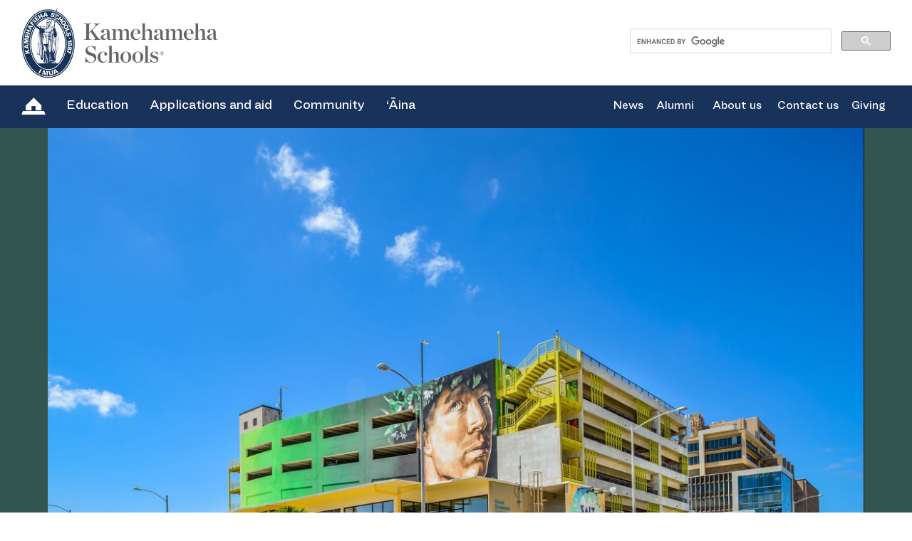

--- FILE ---
content_type: text/html; charset=UTF-8
request_url: https://www.ksbe.edu/article/our-kakaako-hosts-inaugural-keiki-street-festival
body_size: 9262
content:
<!DOCTYPE html> 
<html lang="en">
<head>
<meta charset="utf-8">
<meta http-equiv="X-UA-Compatible" content="IE=edge">

	
<title>Our Kakaʻako hosts inaugural Keiki Street Festival | Kamehameha Schools</title>
<meta name="viewport" content="width=device-width, initial-scale=1, shrink-to-fit=no">
<meta name="google-site-verification" content="sDU22V8QQnbXCxciZ687YWxL_MO0unTQPqZfbKAMecY" />
<meta name="msapplication-TileColor" content="#10335a">
<meta name="msapplication-TileImage" content="/images/tile-icon.png">
<meta name="description" content="On Saturday, March 11, the first-ever Keiki Street Festival will fill two blocks of Our Kakaʻako with educational ʻāina-based and Hawaiian cultural activities, local food vendors and a variety of retailers, offering a day of fun and enrichment for the entire ʻohana." />
<meta name="keywords" content="Kamehameha Schools, KS, programs, services, education, learner, school, Hawaiian, preschool, K-12, college, scholarship, college prep, summer, internship, career, leadership, application, deadline" />

<meta property="fb:admins" content="100000567264152" />
<meta property="fb:app_id" content="214135560840" />
<meta property="og:url" content="https://www.ksbe.edu/article/our-kakaako-hosts-inaugural-keiki-street-festival/" />
<meta property="og:type" content="website" />
<meta property="og:title" content="Our Kakaʻako hosts inaugural Keiki Street Festival" />
<meta property="og:description" content="On Saturday, March 11, the first-ever Keiki Street Festival will fill two blocks of Our Kakaʻako with educational ʻāina-based and Hawaiian cultural activities, local food vendors and a variety of retailers, offering a day of fun and enrichment for the entire ʻohana." />

<meta property="og:image" content='https://www.ksbe.edu/_apps/image-bridge/salt_at_our_kakaako_01_v4__www-width-710/jpeg/16252' />
<meta property="og:image:height" content="600" />
<meta property="og:image:width" content="600" />		

 
<meta name="twitter:card" content="summary_large_image">
<meta property="twitter:domain" content="ksbe.edu">
<meta property="twitter:url" content="https://www.ksbe.edu/article/our-kakaako-hosts-inaugural-keiki-street-festival">
<meta name="twitter:site" content="@KSNews">
<meta name="twitter:title" content="Our Kakaʻako hosts inaugural Keiki Street Festival" />
<meta name="twitter:description" content="On Saturday, March 11, the first-ever Keiki Street Festival will fill two blocks of Our Kakaʻako with educational ʻāina-based and Hawaiian cultural activities, local food vendors and a variety of retailers, offering a day of fun and enrichment for the entire ʻohana.">

<meta name="twitter:image" content='https://www.ksbe.edu/_apps/image-bridge/salt_at_our_kakaako_01_v4__www-width-710/jpeg/16252' />


<link rel="canonical" href="https://www.ksbe.edu/article/our-kakaako-hosts-inaugural-keiki-street-festival" />
<link rel="dns-prefetch" href="//www.googletagmanager.com" />
<link rel="dns-prefetch" href="//fonts.googleapis.com" />
<link rel="dns-prefetch" href="//cdn.jsdelivr.net" />
<link rel="dns-prefetch" href="//cloud.typography.com" />
<script type="text/javascript" src="//cdn.evgnet.com/beacon/kamehamehaschools/engage/scripts/evergage.min.js"></script>

<!-- // 
 ========================================================================================================
  _   __                     _                          _             _____      _                 _
 | | / /                    | |                        | |           /  ___|    | |               | |
 | |/ /  __ _ _ __ ___   ___| |__   __ _ _ __ ___   ___| |__   __ _  \ `--.  ___| |__   ___   ___ | |___
 |    \ / _` | '_ ` _ \ / _ \ '_ \ / _` | '_ ` _ \ / _ \ '_ \ / _` |  `--. \/ __| '_ \ / _ \ / _ \| / __|
 | |\  \ (_| | | | | | |  __/ | | | (_| | | | | | |  __/ | | | (_| | /\__/ / (__| | | | (_) | (_) | \__ 
 \_| \_/\__,_|_| |_| |_|\___|_| |_|\__,_|_| |_| |_|\___|_| |_|\__,_| \____/ \___|_| |_|\___/ \___/|_|___/
        I  						   M  						U  							A
 ========================================================================================================
 // -->
<link href="/images/apple-touch-icon.png" rel="apple-touch-icon" />
<link rel="icon" href="/images/favicon.png">
<!--[if IE]><link rel="shortcut icon" href="/images/favicon.gif"><![endif]-->
	

<link rel="preconnect" href="https://cloud.typography.com" crossorigin>
<link rel="stylesheet" type="text/css" href="https://cloud.typography.com/6569116/7491812/css/fonts.css?v=ios-20251006"/> 
<link href="https://cdn.jsdelivr.net/npm/bootstrap@5.3.3/dist/css/bootstrap.min.css" rel="stylesheet" integrity="sha384-QWTKZyjpPEjISv5WaRU9OFeRpok6YctnYmDr5pNlyT2bRjXh0JMhjY6hW+ALEwIH" crossorigin="anonymous">
<link rel="stylesheet" href="https://cdn.jsdelivr.net/npm/bootstrap-icons@1.11.3/font/bootstrap-icons.min.css" crossorigin="anonymous">
<link rel="stylesheet" rel="preload" href="https://www.ksbe.edu/?css=assets-styles/www-main-styles.css.v.1762994109">
<link rel="stylesheet" rel="preload" href="https://www.ksbe.edu/?css=assets-styles/2019-font-awesome.min.css.v.1678340847">
<link rel="stylesheet" rel="preload" href="https://www.ksbe.edu/?css=assets-styles/2019-hamburgers.css.v.1757989848">
<link rel="stylesheet" rel="preload" href="https://www.ksbe.edu/?css=assets-styles/2019-media.css.v.1757566473">
<link rel="stylesheet" href="https://fonts.googleapis.com/css?family=Roboto:300,400,500,700|Material+Icons&display=swap">
<link rel="stylesheet" href="https://www.ksbe.edu/?css=assets-styles/bootstrap-material-datetimepicker-css.v.1678340847" />
<link rel="stylesheet" href="https://cdn.jsdelivr.net/gh/fancyapps/fancybox@3.5.7/dist/jquery.fancybox.min.css" />

<!-- Google Tag Manager GA4 -->
<script>(function(w,d,s,l,i){w[l]=w[l]||[];w[l].push({'gtm.start':
new Date().getTime(),event:'gtm.js'});var f=d.getElementsByTagName(s)[0],
j=d.createElement(s),dl=l!='dataLayer'?'&l='+l:'';j.async=true;j.src=
'https://www.googletagmanager.com/gtm.js?id='+i+dl;f.parentNode.insertBefore(j,f);
})(window,document,'script','dataLayer','GTM-WVLP97S');</script>
<!-- End Google Tag Manager -->
 
	 
<script type="application/ld+json">
{
  "@context": "https://schema.org",
  "@type": "Article",
  "mainEntityOfPage": {
    "@type": "WebPage",
    "@id": "https://www.ksbe.edu/article/our-kakaako-hosts-inaugural-keiki-street-festival"
  },
  "headline": "Our Kakaʻako hosts inaugural Keiki Street Festival",
  "description": "On Saturday, March 11, the first-ever Keiki Street Festival will fill two blocks of Our Kakaʻako with educational ʻāina-based and Hawaiian cultural activities, local food vendors and a variety of retailers, offering a day of fun and enrichment for the entire ʻohana.",
  
  "image": {
    "@type": "ImageObject",
    "url": "https://www.ksbe.edu/_apps/image-bridge/salt_at_our_kakaako_01_v4__www-width-710/jpeg/16252",
    "width": 710
  },
  
  
  "publisher": {
    "@type": "Organization",
    "name": "Kamehameha Schools Ulewelo Division",
    "logo": {
      "@type": "ImageObject",
      "url": "https://www.ksbe.edu/assets/brand/img/ks-logo.webp",
      "width": 250,
      "height": 55
    }
  },
  "datePublished": "2023-03-02T14:03:56-10:00",
  "dateModified": "2023-04-08T11:04:53-10:00",
  "articleBody": "Spend a day with your ʻohana on ʻĀina Pauahi in Our Kakaʻako. On Saturday, March 11, from 12:00 - 5:00 p.m., the first-ever Keiki Street Festival will fill two blocks of Our Kakaʻako with educational ʻāina-based and Hawaiian cultural activities, local food vendors and a variety of retailers, offering a day of fun and enrichment for the entire ʻohana. Festival booths will line the streets with nature-themed “Exploration Zones” from the intersection of Keawe and Pohukaina to the intersection of Coral and Auahi, with additional attractions inside The Barn at SALT at Our Kakaʻako.
“Our Keiki Street Festival creates an urban piko for outdoor learning through play, with opportunities to engage in culturally-rooted activities, exploring the wonders of nature through an array of community programs,” said Pualani Hao, Kamehameha Schools director of planning and development. “Whether people live in Our Kaka‘ako or come to spend the day, we want everyone to gain a deeper sense of the rich heritage and innovative opportunities that define this neighborhood.”
Designed for keiki ages 5 through 13, the Keiki Street Festival “Exploration Zones” will feature a variety of hands-on activities rooted in Hawaiian culture and favorite local pastimes. Walk through an interactive wave installation in the Kai (Sea) Zone, or venture over to the ‘Imi Loa (Explorer) Zone where you can create Hawaiian comic book superheroes and print a 3D replica of yourself. In the Kula (Fields) Zone, keiki can channel their inner paniolo at the petting zoo, which will feature sheep, bunnies, a mini horse and more! Stop by and visit with Kamehameha Schools Resource Center in the ʻImi Loa zone, and don’t forget to pick up your free keiki activity kit provided by Kamehameha Publishing.
Visit ourkakaako.com/KSF to register and receive email updates about activities, vendors and available parking. Rideshare to the event, or park at the SALT at Our Kaka‘ako parking garage at 333 Keawe Street or The Flats at Pu‘unui parking garage at 440 Keawe Street. Additional free event parking will be available at the Waterfront Plaza parking garage at 500 Ala Moana Blvd. Families are also welcome to bring their scooters, skates and bikes to take advantage of the safe, open streets to cruise through Kaka‘ako in a unique way!
The Keiki Street Festival is a free, family-friendly community event sponsored in part by Kamehameha Schools, the Kaiāulu ‘o Kaka‘ako Owners Association, Hawaiian Electric Company and Waiākea Hawaiian Volcanic Water. "
}
</script>
 
</head>
<body>
<!-- Google Tag Manager (noscript) GA4 -->
<noscript><iframe src="https://www.googletagmanager.com/ns.html?id=GTM-WVLP97S"
height="0" width="0" style="display:none;visibility:hidden"></iframe></noscript>
<!-- End Google Tag Manager (noscript) -->

	
<section class="header boxs">
<!-- START: HEADBOX -->
<div class="head boxs">
<div class="head_lft">
<a href="/search"><img loading="lazy" src="https://www.ksbe.edu/assets/brand/img/searchgrey.png" alt="search" class="serachicon img-responsive"></a>
<a href="https://www.ksbe.edu/"><img loading="lazy" src="https://www.ksbe.edu/assets/brand/img/ks-logo.webp" alt="logo" class="desklogo img-responsive"></a>
<a href="https://www.ksbe.edu/"><img loading="lazy" src="https://www.ksbe.edu/assets/brand/img/logoresp.png" alt="logo" class="logoreslink logores img-responsive"></a>
</div>
<!-- BEGIN MAHINA OLELO HAWAII -->

<!-- END MAHINA OLELO HAWAII -->
<div class="head_rht headstu" style="width: 30%">
    <!--Start Google CSE Search Box-->
    <!-- ============================= Search Form :: Start ============================= -->
    <!--XHTML Mode: Yes--> 
    <script defer src="https://cse.google.com/cse.js?cx=010068314492845711620:u4fy8-levyq"></script>
    <div class="gcse-searchbox-only" data-resultsUrl="https://www.ksbe.edu/search/results"></div>  
    <!-- ============================= Search Form :: End ============================= -->
    <!--End Google CSE Search Box-->  
</div>
<div class="head_resp boxs"> 
<button class="hamburger hamburger--squeeze" type="button" aria-label="Menu" aria-controls="navigation">
<span class="hamburger-box"><span class="hamburger-inner"></span></span>
</button>
</div> <!-- end head_resp boxs -->
</div> <!-- end head boxs -->
<!-- END: HEADBOX -->
<!-- START MENU LIST BOX -->
<div class="menulists boxs">
<div class="head_rht leftmenu">
<ul> <!-- start ul of menu -->
<li>
<a href="https://www.ksbe.edu/"><img loading="lazy" src="https://www.ksbe.edu/assets/brand/img/homeicon.png" alt="home icon" class="homelink img-responsive"></a>
</li>
<li class="menu_button education edublock" id="menu2"> 
<div class="hoverimg"><a href="javascript:void(0)">Education</a></div> 
<div class="menu_section brand_hover_blue educationmenu"> 
<div class="brand_inn boxs">
<div class="col-sm-4 noleft">
	
    <div id="megamenu_image_education" class="megamenu_image">
        <img src="/assets/brand/img/education.webp" alt="Education" loading="lazy" />
    </div>
</div>
<div id="megamenu_menu_education" class="col-sm-8">
<div class="brand_rht boxs">

<ul class="eduBtns boxs pb-0">
  
  <li class="mb-4 pb-2"><a class="skyclr" href="/malama-ola">M&#257;lama Ola</a></li>
  
  <li class="mb-4 pb-2"><a class="skyclr" href="/student-safety-and-well-being">Safety and well-being</a></li>
  
</ul> <!-- end eduBtns boxs -->

<div class="edubtm_links boxs mt-1 pt-0">
<ul> 
<li class="menuhead"><a href="/education/hawaii" class="edubtm_header">KS Hawai&#8216;i</a></li><li><a href="/education/hawaii/elementary-school">Kula Ha&#8216;aha&#8216;a (Grades&nbsp;K&#8209;5)</a></li><li><a href="/education/hawaii/middle-school">Kula Waena (Grades&nbsp;6&#8209;8)</a></li><li><a href="/education/hawaii/high-school">Kula Ki&#8216;eki&#8216;e (Grades&nbsp;9&#8209;12)</a></li><li><a href="/hawaii/summer">Kauluhala Summer Academy</a></li><li><a href="https://www.kshathletics.org/">Athletics</a></li><li><a href="/education/hawaii/contact-us">Contact KS Hawai'i</a></li><li><a href="/digital/canvas">Canvas</a></li><li><a href="https://app.seesaw.me/">Seesaw</a></li>
</ul>
<ul> 
<li class="menuhead"><a href="/education/kapalama" class="edubtm_header">KS Kapālama</a></li><li><a href="/education/kapalama/elementary-school">Kula Ha&#8216;aha&#8216;a (Grades&nbsp;K&#8209;6)</a></li><li><a href="/education/kapalama/middle-school">Kula Waena (Grades&nbsp;7&#8209;8)</a></li><li><a href="/education/kapalama/high-school">Kula Ki&#8216;eki&#8216;e (Grades&nbsp;9&#8209;12)</a></li><li><a href="/education/kapalama/halau-kukalaulama">Hālau Kūkalaulama<br />(Community engagement)</a></li><li><a href="/education/kapalama/residential-life">Residential Life</a></li><li><a href="/education/kapalama/contact-us">Contact KS Kapālama</a></li><li><a href="/digital/canvas">Canvas</a></li><li><a href="https://app.seesaw.me/">Seesaw</a></li>
</ul>
<ul> 
<li class="menuhead"><a href="/education/maui" class="edubtm_header">KS Maui</a></li><li><a href="/education/maui/grades-k-5">M&#257;hele Lalo (Grades&nbsp;K&#8209;5)</a></li><li><a href="/education/maui/grades-6-12">M&#257;hele Luna (Grades&nbsp;6&#8209;12)</a></li><li><a href="/education/maui/summer-school">Hālau &#8216;O Kapikohānaiāmālama<br />(Summer and extended learning)</a></li><li><a href="/education/maui/athletics">Athletics</a></li><li><a href="/education/maui/contact-us">Contact KS Maui</a></li><li><a href="/digital/canvas">Canvas</a></li><li><a href="https://app.seesaw.me/">Seesaw</a></li>
</ul>
<ul class="lastmenu"> 
<li class="menuhead"><a href="/education/preschools" class="edubtm_header">KS&nbsp;Preschools</a></li><li><a href="/education/preschools/our-values">Our values</a></li><li><a href="/education/preschools/a-day-in-the-life">A day in the life</a></li><li><a href="/education/preschools/locations">Locations</a></li><li><a href="/education/preschools/ohana-resources">&#8216;Ohana resources</a></li>
</ul>
</div> <!-- end edubtm_links boxs -->
</div> <!-- end brand_rht boxs -->
</div> <!-- end col-sm-8 -->
</div> <!-- end brand_inn boxs -->
</div> <!-- end brand_hover educationmenu -->
</li>  <!-- end education edublock -->
<li class="menu_button mission" id="menu">
<div class="hoverimg"><a href="javascript:void(0)">Applications and aid</a></div> 
<div class="menu_section brand_hover_blue missionmenu">
<div class="brand_inn boxs">
<div class="col-sm-4 noleft">
	
    <div id="megamenu_image_aid" class="megamenu_image">
        <img src="/assets/brand/img/aid.webp" alt="Applications and aid" loading="lazy" />
    </div>
</div>
<div id="megamenu_menu_aid" class="col-sm-8">
<div class="brand_rht boxs">

  <ul class="eduBtns boxs pb-0">
  
  	<li class="mb-4 pb-2"><a class="skyclr" href="/programs">PROGRAMS</a></li>
  
  </ul>

<div class="edubtm_links boxs mt-1 pt-0">
<ul class="col-sm-3"> 
<li class="menuhead"><a href="/apply" class="edubtm_header">Applications</a></li><li><a href="/apply/preschool">Preschool</a></li><li><a href="/apply/hawaii-campus">Hawai&#8216;i Campus</a></li><li><a href="/apply/kapalama-campus">Kap&#257;lama Campus</a></li><li><a href="/apply/maui-campus">Maui Campus</a></li><li><a href="/apply/summer-school">Summer School</a></li><li><a href="/apply/hoomakaikai">Ho&#8216;om&#257;ka&#8216;ika&#8216;i</a></li><li><a href="/apply/application-guide">Application guide</a></li>
</ul>
<ul class="col-sm-3"> 
<li class="menuhead"><a href="/apply/financial-aid" class="edubtm_header">Financial aid</a></li><li><a href="/apply/financial-aid/preschool">KS preschool financial aid</a></li><li><a href="/apply/financial-aid/campus">Campus financial aid</a></li><li><a href="/apply/financial-aid/summer-school">Summer School financial aid</a></li><li><a href="/apply/financial-aid/application-guide">Application guide</a></li>
</ul>
<ul class="col-sm-3"> 

<li class="menuhead"><a href="/resourcecenters" class="edubtm_header">Support services</a></li>
<li><a href="/verification">Ho&#8216;oulu Verification Services</a></li>
<li><a href="/resourcecenters">KS Resources Centers</a></li>
</ul>
<ul class="col-sm-3 lastmenu">
<li><a href="https://pauahi.org/apply-for-a-scholarship" class="px-3"><img src="https://www.ksbe.edu/assets/site/special_section/pauahifoundation/pauahi-foundation-logo2.jpg" class="img-fluid"></a>
<p class="pt-3 px-3"><i>For all scholarships, visit <a href="https://pauahi.org/apply-for-a-scholarship" style="display: initial;">Pauahi Foundation&#8217;s website</a></i></p>
</li>
</ul>
</div> <!-- end edubtm_links boxs -->
</div> <!-- end brand_rht boxs -->
</div> <!-- end col-sm-8 -->
</div> <!-- end brand_inn boxs -->
</div> <!-- end brand_hover missionmenu -->
</li> <!-- end mission -->
<li class="menu_button community" id="menu2">
<div class="hoverimg"><a href="javascript:void(0)">Community</a></div> 
<div class="menu_section brand_hover_blue communitymenu">
<div class="brand_inn boxs">
<div class="col-sm-4 noleft">
	
    <div id="megamenu_image_community" class="megamenu_image">
        <img src="/assets/brand/img/comm.webp" alt="Community" loading="lazy" />
    </div>
</div>
<div id="megamenu_menu_community" class="col-sm-8">
<div class="brand_rht boxs">
<div class="edubtm_links boxs">
<ul> 
<li class="menuhead"><a href="https://www.kaiaulu.ksbe.edu" class="edubtm_header">KS&nbsp;Kaiāulu</a></li>
<li><em>Culture, &#8216;ōlelo, and &#8216;āina-focused<br>opportunities for community</em></li>
<li><a href="https://www.kaiaulu.ksbe.edu/kaiaulu-programs">Programs</a></li><li><a href="/resourcecenters">Resources</a></li><li><a href="https://www.kaiaulu.ksbe.edu/priority-areas">Partnerships</a></li>
</ul>
<ul class="lastmenu"> 
<li class="menuhead"><a href="/resourcecenters" class="edubtm_header">KS&nbsp;Resource&nbsp;Centers</a></li><li><a href="/resourcecenters/locations/hawaii">Hawai&#8216;i Island (Kea&#8216;au, Kailua-Kona) </a></li><li><a href="/resourcecenters/locations/kauai">Kaua&#8216;i (Līhu&#8216;e)</a></li><li><a href="/resourcecenters/locations/maui">Maui (Wailuku)</a></li><li><a href="/resourcecenters/locations/molokai">Moloka&#8216;i (Kalama&#8216;ula)</a></li><li><a href="/resourcecenters/locations/oahu">O&#8216;ahu (Honolulu, Mā&#8216;ili, Kāne&#8216;ohe)</a></li>
</ul>
</div> <!-- end edubtm_links boxs -->
</div> <!-- end brand_rht boxs -->
</div> <!-- end col-sm-8 -->
</div> <!-- end brand_inn boxs -->
</div> <!-- end brand_hover community menu -->
</li> <!-- end community -->
<li class="menu_button aina" id="menu1">
<div class="hoverimg"><a href="javascript:void(0)">&#8216;Āina</a></div> 
<div class="menu_section brand_hover_blue ainamenu">
<div class="brand_inn boxs">
<div class="col-sm-4 noleft">
	
    <div id="megamenu_image_aina" class="megamenu_image">
        <img src="/assets/brand/img/aina.webp" alt="&#8216Āina" loading="lazy" />
    </div>
</div>
<div id="megamenu_menu_aina" class="col-sm-8">
<div class="brand_rht boxs">
<div class="edubtm_links boxs">
<ul> 
<li class="menuhead"><a href="/aina" class="edubtm_header">&#8216;Āina&nbsp;Pauahi:&nbsp;Our&nbsp;land&nbsp;kuleana</a></li><li><a href="/aina/community-resilience">Community resilience</a></li><li><a href="/aina/natural-and-cultural-ecosystems">Natural and Cultural Ecosystems</a></li><li><a href="/aina/sustainability">Sustainability</a></li><li><a href="/aina/food-systems">Our food systems initiative</a></li><li><a href="/aina/maps/overview">Maps: &#8216;Āina Pauahi overview</a></li><li><a href="/ainaulu">&#8216;Āina Ulu</a></li><li><a href="/mahiai">Mahi&#8216;ai a Ola</a></li><li><a href="/aina/maps/oahu-aina-inventory">O&#8216;ahu &#8216;Āina Inventory</a></li>
</ul>
<ul class="lastmenu"> 
<li class="menuhead"><a href="/commercial-real-estate" class="edubtm_header">Commercial&nbsp;real&nbsp;estate</a></li><li><a href="/commercial-real-estate/about-us">About us</a></li><li><a href="/commercial-real-estate/our-ohana">Our &#8216;ohana</a></li><li><a href="http://ksbe.propertycapsule.com/property/output/find/search4">Find properties</a></li><li><a href="/commercial-real-estate/find-a-master-plan-or-project">Find a plan or project</a></li><li><a href="/commercial-real-estate/news">In the news</a></li><li><a href="/commercial-real-estate/contact-us">Connect with us</a></li>
</ul>
</div> <!-- end edubtm_links boxs -->
</div> <!-- end brand_rht boxs -->
</div> <!-- end col-sm-8 -->
</div> <!-- end brand_inn boxs -->
</div> <!-- end brand_hover ainamenu -->
</li> <!-- end aina -->
</ul>  <!-- end ul of menu -->
</div> <!-- end head_rht leftmenu -->

<div class="head_rht rightmenu">
<ul> <!-- start right menu -->
<li class="noClass"><a href="/news">News</a></li> 
<li class="noClass"><a href="/alumni">Alumni</a></li>                
<li class="menu_button abouks" id="menu3">
<div class="hoverimg"><a href="javascript:void(0)">About us</a></div> 
<div class="menu_section brand_hover_blue aboutmenu">
<div class="brand_inn boxs">
<div class="col-sm-4 noleft">
	
    
    <div id="megamenu_image_about" class="megamenu_image">
        &nbsp;
    </div>
</div>
<div id="megamenu_menu_about" class="col-sm-8">
<div class="brand_rht boxs">
<div class="edubtm_links boxs">
<ul class="aboutcont">
<li class="menuhead"><a href="/about-us/about-pauahi" class="edubtm_header">The legacy of a princess</a></li>
<li><p>Kamehameha Schools was founded by the will of Bernice Pauahi Bishop, the great-granddaughter of Kamehameha the Great.</p></li>
<li style="font-size: 15px;"><a href="/ola-pauahi" style="font-weight:700;">Ola Pauahi, Ola Hawai&#8216;i</a>E kūlike kākou! <a href="/ola-pauahi#together" style="margin-top:0px;">Sign our petition</a></li>
</ul> <!-- end aboutcont -->
<ul class="lastmenu">


<li><a href="/about-us/about-kamehameha-schools">About Kamehameha Schools</a></li>

<li><a href="/our-commitment-to-ea">Strategic Plan 2030: Our commitment to ea</a></li>

<li><a href="/about-us/trustees-and-executives/the-board-of-trustees">The Board of Trustees</a></li>

<li><a href="/about-us/trustees-and-executives/executive-leadership-team">Executive Leadership Team</a></li>

<li><a href="/student-safety-and-well-being">Student safety and well-being</a></li>

<li><a href="/our-faith">Our faith</a></li>

<li><a href="/about-us/publications-and-resources">Publications and resources</a></li>

</ul> <!-- end lastmenu -->
<ul class="lastmenu">

<li><a href="/doing-business-with-kamehameha-schools">For suppliers/contractors: Doing business with Kamehameha Schools</a></li>
<li><div class="morebtn"><a href="/careers" class="skyclr">Jobs at KS</a></div></li>
</ul> <!-- end lastmenu --> 
</div> <!-- end edubtm_links boxs -->
</div> <!-- end brand_rht boxs -->
</div> <!-- end col-sm-8 -->
</div> <!-- end brand_inn boxs -->
</div> <!-- end brand_hover aboutmenu -->
</li> <!-- end abouks -->
<li class="noClass"><a href="/about-us/contact-us">Contact us</a></li> 
<li class="noClass"><a href="https://www.pauahi.org/ways-to-give">Giving</a></li> 
</ul> <!-- end right menu -->   
</div> <!-- end head_rht rightmenu -->
</div> <!-- end menulists boxs -->  
<!-- END MENU LIST BOX -->
<!-- START SIDENAV -->
<div class="sidenav" id="mySidenav">
<button class="accordion">Education</button>
<div class="navigation-panel">
<ul style="padding-bottom: 10px">
<li class="menuhead"><a href="/education/hawaii" class="edubtm_header">KS Hawai&#8216;i</a></li><li><a href="/education/kapalama">KS Kapālama</a></li><li><a href="/education/maui">KS Maui</a></li><li><a href="/education/preschools">KS Preschools</a></li><li><a href="/malama-ola">Mālama Ola</a></li><li><a href="/student-safety-and-well-being">Student safety and well-being</a></li>  
</ul>
</div> <!-- end navigation-panel -->	
<button class="accordion">Applications and aid</button>
<div class="navigation-panel">
<!--<ul style="padding-bottom: 10px">--><ul style="padding-bottom: 0">
<li class="menuhead"><a href="/programs" class="edubtm_header">Overview: Programs</a></li><li><a href="/apply">Applications</a></li><li><a href="/apply/financial-aid">Financial aid</a></li><li><a href="/verification">Ho&#8216;oulu Verification Services</a></li><li><a href="/resourcecenters">KS Resources Centers</a></li> 
</ul>
<ul style="margin: 0 10px;padding-bottom: 10px;"><li style="list-style: none; font-size: 15px !important;"><span style="font-size: 15px;!important">For all scholarships, visit </span><a href="https://pauahi.org/apply-for-a-scholarship" style="padding: 0;">Pauahi Foundation’s website</a></li></ul>
</div> <!-- end navigation-panel -->
<button class="accordion">Community</button>
<div class="navigation-panel">
<ul style="padding-bottom: 10px">
<li class="menuhead"><a href="https://www.kaiaulu.ksbe.edu" class="edubtm_header">KS&nbsp;Kaiāulu</a></li><li><a href="/resourcecenters">KS&nbsp;Resource&nbsp;Centers</a></li> 
</ul>
</div> <!-- end navigation-panel -->
<button class="accordion">&#8216;Āina</button>
<div class="navigation-panel">
<ul style="padding-bottom: 10px">
<li class="menuhead"><a href="/aina" class="edubtm_header">&#8216;Āina&nbsp;Pauahi:&nbsp;Our&nbsp;land&nbsp;kuleana</a></li><li><a href="/aina/community-resilience">Community resilience</a></li><li><a href="/aina/natural-and-cultural-ecosystems">Natural and Cultural Ecosystems</a></li><li><a href="/aina/sustainability">Sustainability</a></li><li><a href="/aina/food-systems">Our food systems initiative</a></li><li><a href="/aina/maps/overview">Maps: &#8216;Āina Pauahi overview</a></li><li><a href="/ainaulu">&#8216;Āina Ulu</a></li><li><a href="/mahiai">Mahi&#8216;ai a Ola</a></li><li><a href="/commercial-real-estate">Commercial&nbsp;real&nbsp;estate</a></li> 
</ul>
</div> <!-- end navigation-panel -->
<button class="accordion">News</button>
<div class="navigation-panel">
<ul style="padding-bottom: 10px">
<li><a href="/news">News</a></li>
</ul>
</div>
<button class="accordion">About us</button>
<div class="navigation-panel">
<ul style="padding-bottom: 10px">
<li class="menuhead"><a href="/ola-pauahi" class="edubtm_header">Ola Pauahi, Ola Hawai&#8216;i</a></li><li><a href="/about-us/about-pauahi">About Pauahi</a></li><li><a href="/about-us/about-kamehameha-schools">About Kamehameha Schools</a></li><li><a href="/our-commitment-to-ea">Strategic Plan 2030: Our commitment to ea</a></li><li><a href="/about-us/trustees-and-executives/the-board-of-trustees">The Board of Trustees</a></li><li><a href="/about-us/trustees-and-executives/executive-leadership-team">Executive Leadership Team</a></li><li><a href="/student-safety-and-well-being">Student safety and well-being</a></li><li><a href="/our-faith">Our faith</a></li><li><a href="/about-us/publications-and-resources">Publications and resources</a></li><li><a href="/doing-business-with-kamehameha-schools">For suppliers/contractors: Doing business with Kamehameha Schools</a></li>             
</ul>
</div> <!-- end navigation-panel -->

<div class="sidecontact boxs" style="padding: 15px 0 35px 15px">      
<ul>
<li><span>KS Hawai&#8216;i</span>
<a style="padding-left: 25px" href="/assets/hawaii_campus_map.pdf">Map</a> <a href="tel:8089820000">(808) 982-0000</a></li>
<li><span>KS Kapālama</span>
<a style="padding-left: 25px" href="/assets/kapalama_campus_map.pdf">Map</a> <a href="tel:8088428211">(808) 842-8211</a></li>
<li><span>KS Maui</span>
<a style="padding-left: 25px" href="/assets/maui_campus_map.pdf">Map</a> <a href="tel:8085723100">(808) 572-3100</a></li>

</ul>
</div> <!-- end sidebuttons boxs -->
<div class="sidebuttons boxs">
<ul>
<li><a href="https://www.pauahi.org/ways-to-give">Give with Pauahi</a></li>
<li><a href="/about-us/join-our-mailing-list">Join our mailing list</a></li>
<li><a href="/careers">Find jobs at KS</a></li>
</ul>
</div> <!-- end sidebuttons boxs -->
</div> <!-- end sidenav -->
<!-- END SIDENAV -->
</section> 






 




		
			
 
<!-- TYPE: article-layout-1 -->
 

    <section class="homees homees1 main main99 boxs ">
    <div class="container">
    <div class="homees_slide boxs">
      <div class="row"> 
        <!-- Carousel -->
        <div class="bgkekula boxs"> 
          <!--MM Update-->
          <div class="col-sm-12">
            <div class="kekula_img boxs">
              <div class="home_inn homeinnT boxs">
              	<div class="news_img"><img src="https://www.ksbe.edu/_apps/image-bridge/salt_at_our_kakaako_01_v4__www-full-width-1176px/jpeg/16252" alt="article"></div>
              </div>
              <!-- end kekula_img boxs --> 
            </div>
            <!-- end col-sm-12 --> 
          </div>
          <!-- end bgkekula boxs --> 
          <!-- End Carousel --> 
        </div>
        <!--MM Update-->
         
        
        
        <!--End Update--> 
        <!-- end row --> 
      </div>
      <!-- end homees_slide boxs --> 
    </div>
    <!-- end container -->
    </section>
    <section class="typicalys boxs">
      <div class="typeheading typehead boxs">
        <div class="container"></div>
        <div class="patternboximg type-right typeright1 typeright12"></div>
      </div>
    </section>    

 
		
	

<!-- start: article body content -->
<section class="article_title boxs">
<div class="container">
<div class="row">
<div class="col-sm-12">
<div class="article_inner boxs">



<h2>Our Kakaʻako hosts inaugural Keiki Street Festival</h2>
<div class="col-sm-3 noleft">
<div class="inner_left boxs">
<h3>
	March&nbsp;2,
 2023</h3>




</div> <!-- end inner_left -->
</div> <!-- end col-sm-3 -->
<div class="col-sm-9 nopadding">
<div class="inner_right boxs">

 

 


 
 


 
 

	
	<p>Spend a day with your ʻohana on ʻĀina Pauahi in Our Kakaʻako. On Saturday, March 11, from 12:00 - 5:00 p.m., the first-ever<strong> Keiki Street Festival</strong> will fill two blocks of Our Kakaʻako with educational ʻāina-based and Hawaiian cultural activities, local food vendors and a variety of retailers, offering a day of fun and enrichment for the entire ʻohana. Festival booths will line the streets with nature-themed “Exploration Zones” from the intersection of Keawe and Pohukaina to the intersection of Coral and Auahi, with additional attractions inside The Barn at SALT at Our Kakaʻako.</p>
<p>“Our Keiki Street Festival creates an urban piko for outdoor learning through play, with opportunities to engage in culturally-rooted activities, exploring the wonders of nature through an array of community programs,” said Pualani Hao, Kamehameha Schools director of planning and development. “Whether people live in Our Kaka‘ako or come to spend the day, we want everyone to gain a deeper sense of the rich heritage and innovative opportunities that define this neighborhood.”</p>
<p>Designed for keiki ages 5 through 13, the Keiki Street Festival “Exploration Zones” will feature a variety of hands-on activities rooted in Hawaiian culture and favorite local pastimes. Walk through an interactive wave installation in the Kai (Sea) Zone, or venture over to the ‘Imi Loa (Explorer) Zone where you can create Hawaiian comic book superheroes and print a 3D replica of yourself. In the Kula (Fields) Zone, keiki can channel their inner paniolo at the petting zoo, which will feature sheep, bunnies, a mini horse and more! Stop by and visit with Kamehameha Schools Resource Center in the ʻImi Loa zone, and don’t forget to pick up your free keiki activity kit provided by Kamehameha Publishing.</p>
<p>Visit <a data-cke-saved-href="https://ourkakaako.com/events/keiki-street-festival/" href="https://ourkakaako.com/events/keiki-street-festival/">ourkakaako.com/KSF</a> to register and receive email updates about activities, vendors and available parking. Rideshare to the event, or park at the SALT at Our Kaka‘ako parking garage at 333 Keawe Street or The Flats at Pu‘unui parking garage at 440 Keawe Street. Additional free event parking will be available at the Waterfront Plaza parking garage at 500 Ala Moana Blvd. Families are also welcome to bring their scooters, skates and bikes to take advantage of the safe, open streets to cruise through Kaka‘ako in a unique way!</p>
<p>The Keiki Street Festival is a free, family-friendly community event sponsored in part by Kamehameha Schools, the Kaiāulu ‘o Kaka‘ako Owners Association, Hawaiian Electric Company and Waiākea Hawaiian Volcanic Water.</p>









 
			 
	<p>
	<a href="https://www.ksbe.edu/_apps/image-bridge/keikistreetfestival_savethedate_social_resized_v2__full-width-1000px/jpeg/16252" data-fancybox="rightrail_photos" data-caption="" alt="">
	<img src="https://www.ksbe.edu/_apps/image-bridge/keikistreetfestival_savethedate_social_resized_v2__www-width-710/jpeg/16252" width="100%"  border="0" loading="lazy" />
	</a>
	<br />
	<span>
		
				
	</span>
	</p>
	 
	
 
















<hr />
<p id="tag-names"><strong>TAGS</strong><br />
              

<a href="https://www.ksbe.edu/article/tag/596-saltatourkakako">saltatourkakako</a>, 

<a href="https://www.ksbe.edu/article/tag/2453-keikistreetfestival">#keikistreetfestival</a>, 

<a href="https://www.ksbe.edu/article/tag/1491-our+kakaako">our kakaʻako</a>, 

<a href="https://www.ksbe.edu/article/tag/606-community+event">community event</a>               

</p>
<p id="category-names"><strong>CATEGORIES</strong><br />
 
<a href="https://www.ksbe.edu/article/cat/C1">Kaipuolono Article</a>, <a href="https://www.ksbe.edu/article/cat/C86">Regions</a>, <a href="https://www.ksbe.edu/article/cat/C91">Kona, O&#8217;ahu</a>, <a href="https://www.ksbe.edu/article/cat/C96">Themes</a>, <a href="https://www.ksbe.edu/article/cat/C97">Culture</a>, <a href="https://www.ksbe.edu/article/cat/C98">Community</a>, <a href="https://www.ksbe.edu/article/cat/C128">KS Announcements</a>, <a href="https://www.ksbe.edu/article/cat/C140">Newsroom</a>, <a href="https://www.ksbe.edu/article/cat/C148">Community Events</a>

</p>

<p>
<a role="button" class="btn btn-outline-primary btn-sm" href="https://www.ksbe.edu/print/article/our-kakaako-hosts-inaugural-keiki-street-festival" target="_blank">Print with photos</a> 
<a role="button" class="btn btn-outline-primary btn-sm" href="https://www.ksbe.edu/print/article/textonly/our-kakaako-hosts-inaugural-keiki-street-festival" target="_blank">Print text only</a>
</p>
<br />
</div>
</div> <!-- end col-sm-9 -->
</div> <!-- end article_inner -->
</div> <!-- end col-sm-12 --></div> <!-- end row -->
</div> <!-- end container -->
</section>
<div class="clear"></div>
<div class="content_border_article"></div>
<div class="spacer_15px"></div>
    <div class="topfooter boxs">
        <div class="Fpatern boxs"></div>
        <div class="container">
            <div class="col-sm-4">
                <div class="logosec boxs">
                    <a href="https://www.ksbe.edu"><img loading="lazy" src="https://www.ksbe.edu/assets/brand/img/logoFooter.png" alt="logo" class="footerlogo img-responsive"></a>
                    <div class="socialIcons boxs">
                        <ul>
                            <li>
                                <a href="https://www.youtube.com/user/KamehamehaSchools">
                                    <img loading="lazy" src="https://www.ksbe.edu/assets/brand/img/icon_youtube_square.png" alt="Kamehameha Schools on YouTube" class="img-responsive">
                                </a>
                            </li>
                            <li>
                                <a href="https://www.facebook.com/KamehamehaSchools">
                                    <img loading="lazy" src="https://www.ksbe.edu/assets/brand/img/icon_facebook.png" alt="Kamehameha Schools on Facebook" class="img-responsive">
                                </a>
                            </li>
                            <li>
                                <a href="https://www.instagram.com/kamehamehaschools/">
                                    <img loading="lazy" src="https://www.ksbe.edu/assets/brand/img/icon_instagram.png" alt="Kamehameha Schools on Instagram" class="img-responsive">
                                </a>
                            </li>
                            <li>
                                <a href="https://twitter.com/KSNews">
                                    <img loading="lazy" src="https://www.ksbe.edu/assets/brand/img/icon_twitter_square.png" alt="Kamehameha Schools on Twitter" class="img-responsive">
                                </a>
                            </li>
                            <li>
                                <a href="https://www.linkedin.com/school/kamehameha-schools/"><img loading="lazy" src="https://www.ksbe.edu/assets/brand/img/icon_linkedin_square.png" alt="Kamehameha Schools on LinkedIn" class="img-responsive">
                                </a>
                            </li>
                        </ul>
                    </div>
                    <div class="btnfooter boxs">
                        <ul>
                            <li><a href="https://www.pauahi.org/ways-to-give">Give with Pauahi</a></li>
                            <li><a href="/about_us/join_our_mailing_list">Join our mailing list</a></li>
                            <li><a href="/careers">Find jobs at KS</a></li>
                        </ul>
                    </div>
                </div>
            </div>
            <div class="col-sm-8">
                <div class="footerCont boxs">
                    <div class="topfootcont boxs row">
                        <div class="col-sm-3 noleft">
                            <h4>Kawaiaha&#8216;o Plaza</h4>
                            <p>567 South King St.<br> Honolulu, HI 96813<br>(808) 523-6200</p>
                        </div>
                        <div class="col-sm-3">
                            <h4>KS Hawai&#8216;i</h4>
                            <p>16-716 Volcano Rd.<br> Kea&#8216;au, HI 96749<br>(808) 982-0000</p>
                            <div class="morefeat boxs">
                                <ul>
                                    <li><a href="/assets/hawaii_campus_map.pdf">MAP</a></li>
                                </ul>
                            </div>
                        </div>
                        <div class="col-sm-3">
                            <h4>KS Kap&#257;lama</h4>
                            <p>1887 Makuak&#257;ne St.<br> Honolulu, HI 96817<br>(808) 842-8211</p>
                            <div class="morefeat boxs">
                                <ul>
                                    <li><a href="/assets/kapalama_campus_map.pdf">MAP</a></li>
                                </ul>
                            </div>
                        </div>
                        <div class="col-sm-3 noright">
                            <h4>KS Maui</h4>
                            <p>275 &#8216;A&#8216;apueo Pkwy<br> Pukalani, HI 96768<br>(808) 572-3100</p>
                            <div class="morefeat boxs">
                                <ul>
                                    <li><a href="/assets/maui_campus_map.pdf">MAP</a></li>
                                </ul>
                            </div>
                        </div>
                    </div>
                    <div class="botmfootCont boxs row">
                        <div class="col-sm-3 noleft">
                            <div class="footerlist boxs">
                                <p>Education</p>
                                <ul class="listMenuf">
                                    <li><a href="/education/hawaii">KS Hawai&#8216;i</a></li>
                                    <li><a href="/education/kapalama">KS Kap&#257;lama</a></li>
                                    <li><a href="/education/maui">KS Maui</a></li>
                                    <li><a href="/education/preschools">KS Preschools</a></li>
                                    <li><a href="/malama-ola">M&#257;lama Ola</a></li>
                                    <li><a href="/student-safety-and-well-being">Student safety and well-being</a></li>
                                </ul>
                            </div>
                        </div>
                        <div class="col-sm-3">
                            <div class="footerlist boxs">
                                <p>Applications and aid</p>
                                <ul class="listMenuf">
                                    <li><a href="/programs">Overview: Programs and scholarships</a></li>
                                    <li><a href="/apply">Applications</a></li>
                                    <li><a href="/apply/financial-aid">Financial aid and scholarships</a></li>
                                    <li><a href="/verification">Ho&#8216;oulu Verification Services</a></li>
                                    <li><a href="/resourcecenters">KS Resource Centers</a></li>
                                    <li><a href="/apply/financial-aid/school-collaborators">School collaborators</a></li>
                                </ul>
                            </div>
                        </div>
                        <div class="col-sm-3">
                            <div class="footerlist boxs">
                                <p>&#8216;&#256;ina and community</p>
                                <ul class="listMenuf">
                                    <li><a href="/aina">Our land kuleana</a></li>                                    
                                    <li><a href="/commercial-real-estate">Commercial real estate</a></li>
                                    <li><a href="https://www.kaiaulu.ksbe.edu">KS Kaiāulu</a></li>
                                    <li><a href="/resourcecenters">KS Resource Centers</a></li>
                                </ul>
                            </div>
                            <div class="footerlist2 boxs">
                                <p>About us</p>
                                <ul class="listMenuf">
                                    <li><a href="/about-us/about-pauahi">About Pauahi</a></li>
                                    <li><a href="/about-us/about-kamehameha-schools">About Kamehameha Schools</a></li>
                                    <li><a href="/about-us/trustees-and-executives/the-board-of-trustees">The Board of Trustees</a></li>
                                    <li><a href="/about-us/trustees-and-executives/executive-leadership-team">Executive Leadership Team</a></li>
                                    <li><a href="/our-faith">Our faith</a></li>
                                </ul>
                            </div>
                        </div>
                        <div class="col-sm-3 noright">
                            <div class="footerlist boxs">
                                <p>KS website &#8216;ohana</p>
                                <ul class="listMenuf">
                                    <li><a href="http://www.kamehamehapublishing.org">Kamehameha Publishing</a></li>
                                    <li><a href="https://www.pauahi.org">Pauahi Foundation</a></li>
                                    <li><a href="http://www.charlesreedbishop.org">Charles Reed Bishop Trust</a></li>
                                </ul>
                            </div>
                            <div class="footerlist2 boxs">
                                <p>For staff</p>
                                <ul class="listMenuf">
                                    <li><a href="https://kaipuolono.ksbe.edu">Ka Ipu o Lono</a></li>
                                    <li><a href="/webmail">Webmail</a></li>
                                    <li><a href="https://www.hmsa.com/help-center/transparency-in-coverage-machine-readable-files/" target="_blank">HMSA Transparency in Coverage</a></li>
                                    <li><a href="https://healthy.kaiserpermanente.org/northern-california/front-door/machine-readable" target="_blank">Kaiser Transparency in Coverage</a></li>
                                </ul>
                            </div>
                        </div>
                    </div>
                </div>
            </div>
            <p class="text-center p-3 gray-font-color"><small>Kamehameha Schools’ policy is to give preference to applicants of Hawaiian ancestry to the extent permitted by law.</small></p>
        </div>
    </div>
    <section class="footer boxs">
        <div class="container">
            <div class="foot_inn boxs">
                <ul>
                    <li>© 1996-2025 Kamehameha Schools. All rights reserved.</li>
                    <li><a href="/terms-and-conditions">Terms and conditions</a></li>
                    <li><a href="mailto:webmaster@ksbe.edu?subject=www.ksbe.edu%20visitor%20feedback">Suggestions?</a></li>
                </ul>
            </div>
        </div>
    </section>

    <div class="scrolltop">
        <a href="javascript:void(0)"><img src="/assets/brand/img/sliderlft.webp" alt="Scroll to top"></a>
    </div>
    <script src="https://cdn.jsdelivr.net/npm/jquery@3.6.3/dist/jquery.min.js"></script>
    <script src="https://www.ksbe.edu/assets-scripts/megamenuhover-js"></script>
    <script src="https://www.ksbe.edu/assets-scripts/hoverintent-js"></script>
    <script src="https://cdn.jsdelivr.net/gh/fancyapps/fancybox@3.5.7/dist/jquery.fancybox.min.js"></script>
    
    
    <!--script src='https://www.google.com/recaptcha/api.js'></script-->
     

    
    		
    
    
    <script src="https://cdn.jsdelivr.net/npm/bootstrap@5.3.3/dist/js/bootstrap.min.js" integrity="sha384-0pUGZvbkm6XF6gxjEnlmuGrJXVbNuzT9qBBavbLwCsOGabYfZo0T0to5eqruptLy" crossorigin="anonymous"></script>
	 
    	 
    	 
      
    <script src="/assets/js/custom.js"></script>
    
    
	    
    
    

    
<script type="text/javascript" src="/_Incapsula_Resource?SWJIYLWA=719d34d31c8e3a6e6fffd425f7e032f3&ns=2&cb=1633130445" async></script></body>
</html>